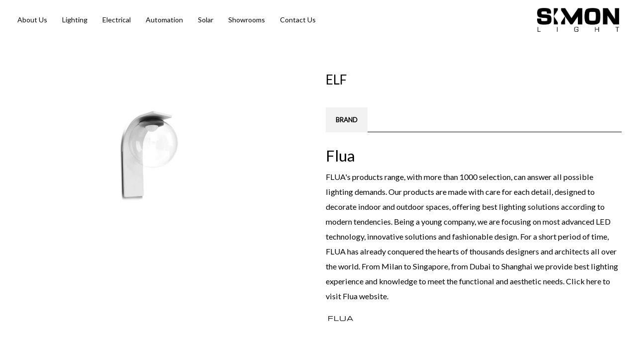

--- FILE ---
content_type: text/css
request_url: http://simonelectriccenter.com/wp-content/themes/wr-nitro-child/style.css?ver=6.1.5
body_size: 964
content:
/*
Theme Name: WR Nitro Child
Theme URI: http://www.woorockets.com/themes/nitro
Author: WooRockets Team
Author URI: http://www.woorockets.com/
Description: Nitro - the only WordPress eCommerce theme you will need for any WooCommerce projects. Nitro theme comes with ready to use layouts for different ecommerce industries such as fashion, electronics, furniture, digital, sports, jewelry and other. Nitro represents what WooCommerce customers want to see in a theme including intuitive design (UX), robust performance (loading speed) and eCommerce functionalities (boosting sales).
Version: 1.0.0
License: GNU General Public License v2 or later
License URI: http://www.gnu.org/licenses/gpl-2.0.html
Template: wr-nitro
Text Domain: wr-nitro

/*  [ Add your custom css below ]
- - - - - - - - - - - - - - - - - - - - */

@media screen and (max-width: 480px){
    .pwb-all-brands .pwb-brands-cols-outer .pwb-brands-col3 {
        width: 50%;
        float: left;
    }
}

.page-id-6639{
    max-width:1820px;
}

.pwb-all-brands .pwb-brands-cols-outer .pwb-brands-col3{
    width:23%;
    border:1px solid #000;
    margin: 0 1%;
    padding:0;
}

.pwb-brands-col3>div{
    text-align:center;
    margin: 0 auto;
}

.pwb-brands-col3 img{
    border:none!important;   
}

.bg-white {
    background-color: white;
    padding-bottom:3%;
}

.FooterFormInput {
    height: 40px;
    background-color: transparent!important;
    border: none;
    border-bottom: 1px solid #000 !important;
    color: #000 !important;
    font-size: 16px !important;
    width:95%;
}

.FooterFormContainer .vc_col-sm-3{
    margin-right:2%;
}

.screen-reader-response {
    display: none;
}

.FooterFormTitle {
    color: #000;
    text-align: center;
    font-size: 30px;
    font-weight: 400;
    padding: 10px 0 25px;
}

.FooterFormContainer {
    background-color: #fff;
    min-height: 100px;
    padding: 30px 0;
    margin-bottom: 25px;
    border: 2px solid #000;
    width: 85%;
    margin-top: 50px;
    clear: both;
    margin:3% auto 0;
    text-align:center;
}

.pwb-brands-col3 img {
height:150px;
width:200px;
}